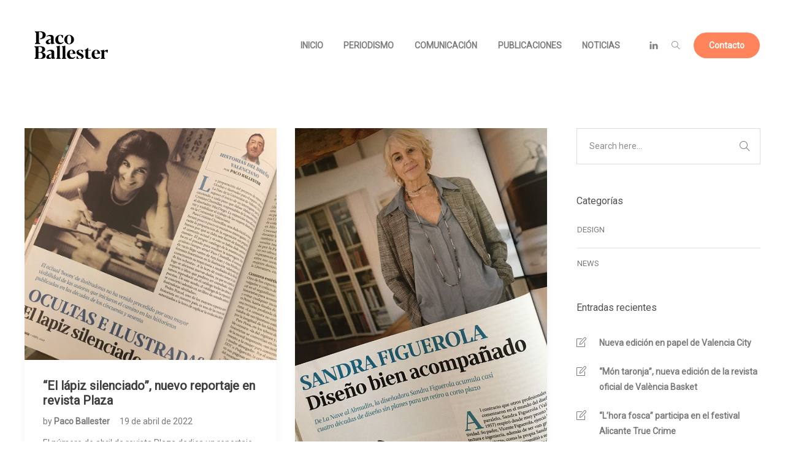

--- FILE ---
content_type: text/html; charset=UTF-8
request_url: https://www.pacoballester.com/tag/plaza/
body_size: 19189
content:
<!DOCTYPE html>
<html lang="es">
<head>
	<meta charset="UTF-8">

			<meta name="viewport" content="width=device-width, initial-scale=1">
	
				
	<title>Plaza &#8211; Paco Ballester</title>
<meta name='robots' content='max-image-preview:large' />
<link rel='dns-prefetch' href='//www.pacoballester.com' />
<link rel='dns-prefetch' href='//fonts.googleapis.com' />
<link rel='preconnect' href='https://fonts.gstatic.com' crossorigin />
<link rel="alternate" type="application/rss+xml" title="Paco Ballester &raquo; Feed" href="https://www.pacoballester.com/feed/" />
<link rel="alternate" type="application/rss+xml" title="Paco Ballester &raquo; Feed de los comentarios" href="https://www.pacoballester.com/comments/feed/" />
<link rel="alternate" type="application/rss+xml" title="Paco Ballester &raquo; Etiqueta Plaza del feed" href="https://www.pacoballester.com/tag/plaza/feed/" />
<style id='wp-img-auto-sizes-contain-inline-css' type='text/css'>
img:is([sizes=auto i],[sizes^="auto," i]){contain-intrinsic-size:3000px 1500px}
/*# sourceURL=wp-img-auto-sizes-contain-inline-css */
</style>
<style id='wp-emoji-styles-inline-css' type='text/css'>

	img.wp-smiley, img.emoji {
		display: inline !important;
		border: none !important;
		box-shadow: none !important;
		height: 1em !important;
		width: 1em !important;
		margin: 0 0.07em !important;
		vertical-align: -0.1em !important;
		background: none !important;
		padding: 0 !important;
	}
/*# sourceURL=wp-emoji-styles-inline-css */
</style>
<style id='wp-block-library-inline-css' type='text/css'>
:root{--wp-block-synced-color:#7a00df;--wp-block-synced-color--rgb:122,0,223;--wp-bound-block-color:var(--wp-block-synced-color);--wp-editor-canvas-background:#ddd;--wp-admin-theme-color:#007cba;--wp-admin-theme-color--rgb:0,124,186;--wp-admin-theme-color-darker-10:#006ba1;--wp-admin-theme-color-darker-10--rgb:0,107,160.5;--wp-admin-theme-color-darker-20:#005a87;--wp-admin-theme-color-darker-20--rgb:0,90,135;--wp-admin-border-width-focus:2px}@media (min-resolution:192dpi){:root{--wp-admin-border-width-focus:1.5px}}.wp-element-button{cursor:pointer}:root .has-very-light-gray-background-color{background-color:#eee}:root .has-very-dark-gray-background-color{background-color:#313131}:root .has-very-light-gray-color{color:#eee}:root .has-very-dark-gray-color{color:#313131}:root .has-vivid-green-cyan-to-vivid-cyan-blue-gradient-background{background:linear-gradient(135deg,#00d084,#0693e3)}:root .has-purple-crush-gradient-background{background:linear-gradient(135deg,#34e2e4,#4721fb 50%,#ab1dfe)}:root .has-hazy-dawn-gradient-background{background:linear-gradient(135deg,#faaca8,#dad0ec)}:root .has-subdued-olive-gradient-background{background:linear-gradient(135deg,#fafae1,#67a671)}:root .has-atomic-cream-gradient-background{background:linear-gradient(135deg,#fdd79a,#004a59)}:root .has-nightshade-gradient-background{background:linear-gradient(135deg,#330968,#31cdcf)}:root .has-midnight-gradient-background{background:linear-gradient(135deg,#020381,#2874fc)}:root{--wp--preset--font-size--normal:16px;--wp--preset--font-size--huge:42px}.has-regular-font-size{font-size:1em}.has-larger-font-size{font-size:2.625em}.has-normal-font-size{font-size:var(--wp--preset--font-size--normal)}.has-huge-font-size{font-size:var(--wp--preset--font-size--huge)}.has-text-align-center{text-align:center}.has-text-align-left{text-align:left}.has-text-align-right{text-align:right}.has-fit-text{white-space:nowrap!important}#end-resizable-editor-section{display:none}.aligncenter{clear:both}.items-justified-left{justify-content:flex-start}.items-justified-center{justify-content:center}.items-justified-right{justify-content:flex-end}.items-justified-space-between{justify-content:space-between}.screen-reader-text{border:0;clip-path:inset(50%);height:1px;margin:-1px;overflow:hidden;padding:0;position:absolute;width:1px;word-wrap:normal!important}.screen-reader-text:focus{background-color:#ddd;clip-path:none;color:#444;display:block;font-size:1em;height:auto;left:5px;line-height:normal;padding:15px 23px 14px;text-decoration:none;top:5px;width:auto;z-index:100000}html :where(.has-border-color){border-style:solid}html :where([style*=border-top-color]){border-top-style:solid}html :where([style*=border-right-color]){border-right-style:solid}html :where([style*=border-bottom-color]){border-bottom-style:solid}html :where([style*=border-left-color]){border-left-style:solid}html :where([style*=border-width]){border-style:solid}html :where([style*=border-top-width]){border-top-style:solid}html :where([style*=border-right-width]){border-right-style:solid}html :where([style*=border-bottom-width]){border-bottom-style:solid}html :where([style*=border-left-width]){border-left-style:solid}html :where(img[class*=wp-image-]){height:auto;max-width:100%}:where(figure){margin:0 0 1em}html :where(.is-position-sticky){--wp-admin--admin-bar--position-offset:var(--wp-admin--admin-bar--height,0px)}@media screen and (max-width:600px){html :where(.is-position-sticky){--wp-admin--admin-bar--position-offset:0px}}

/*# sourceURL=wp-block-library-inline-css */
</style><style id='wp-block-paragraph-inline-css' type='text/css'>
.is-small-text{font-size:.875em}.is-regular-text{font-size:1em}.is-large-text{font-size:2.25em}.is-larger-text{font-size:3em}.has-drop-cap:not(:focus):first-letter{float:left;font-size:8.4em;font-style:normal;font-weight:100;line-height:.68;margin:.05em .1em 0 0;text-transform:uppercase}body.rtl .has-drop-cap:not(:focus):first-letter{float:none;margin-left:.1em}p.has-drop-cap.has-background{overflow:hidden}:root :where(p.has-background){padding:1.25em 2.375em}:where(p.has-text-color:not(.has-link-color)) a{color:inherit}p.has-text-align-left[style*="writing-mode:vertical-lr"],p.has-text-align-right[style*="writing-mode:vertical-rl"]{rotate:180deg}
/*# sourceURL=https://www.pacoballester.com/wp-includes/blocks/paragraph/style.min.css */
</style>
<style id='global-styles-inline-css' type='text/css'>
:root{--wp--preset--aspect-ratio--square: 1;--wp--preset--aspect-ratio--4-3: 4/3;--wp--preset--aspect-ratio--3-4: 3/4;--wp--preset--aspect-ratio--3-2: 3/2;--wp--preset--aspect-ratio--2-3: 2/3;--wp--preset--aspect-ratio--16-9: 16/9;--wp--preset--aspect-ratio--9-16: 9/16;--wp--preset--color--black: #000000;--wp--preset--color--cyan-bluish-gray: #abb8c3;--wp--preset--color--white: #ffffff;--wp--preset--color--pale-pink: #f78da7;--wp--preset--color--vivid-red: #cf2e2e;--wp--preset--color--luminous-vivid-orange: #ff6900;--wp--preset--color--luminous-vivid-amber: #fcb900;--wp--preset--color--light-green-cyan: #7bdcb5;--wp--preset--color--vivid-green-cyan: #00d084;--wp--preset--color--pale-cyan-blue: #8ed1fc;--wp--preset--color--vivid-cyan-blue: #0693e3;--wp--preset--color--vivid-purple: #9b51e0;--wp--preset--gradient--vivid-cyan-blue-to-vivid-purple: linear-gradient(135deg,rgb(6,147,227) 0%,rgb(155,81,224) 100%);--wp--preset--gradient--light-green-cyan-to-vivid-green-cyan: linear-gradient(135deg,rgb(122,220,180) 0%,rgb(0,208,130) 100%);--wp--preset--gradient--luminous-vivid-amber-to-luminous-vivid-orange: linear-gradient(135deg,rgb(252,185,0) 0%,rgb(255,105,0) 100%);--wp--preset--gradient--luminous-vivid-orange-to-vivid-red: linear-gradient(135deg,rgb(255,105,0) 0%,rgb(207,46,46) 100%);--wp--preset--gradient--very-light-gray-to-cyan-bluish-gray: linear-gradient(135deg,rgb(238,238,238) 0%,rgb(169,184,195) 100%);--wp--preset--gradient--cool-to-warm-spectrum: linear-gradient(135deg,rgb(74,234,220) 0%,rgb(151,120,209) 20%,rgb(207,42,186) 40%,rgb(238,44,130) 60%,rgb(251,105,98) 80%,rgb(254,248,76) 100%);--wp--preset--gradient--blush-light-purple: linear-gradient(135deg,rgb(255,206,236) 0%,rgb(152,150,240) 100%);--wp--preset--gradient--blush-bordeaux: linear-gradient(135deg,rgb(254,205,165) 0%,rgb(254,45,45) 50%,rgb(107,0,62) 100%);--wp--preset--gradient--luminous-dusk: linear-gradient(135deg,rgb(255,203,112) 0%,rgb(199,81,192) 50%,rgb(65,88,208) 100%);--wp--preset--gradient--pale-ocean: linear-gradient(135deg,rgb(255,245,203) 0%,rgb(182,227,212) 50%,rgb(51,167,181) 100%);--wp--preset--gradient--electric-grass: linear-gradient(135deg,rgb(202,248,128) 0%,rgb(113,206,126) 100%);--wp--preset--gradient--midnight: linear-gradient(135deg,rgb(2,3,129) 0%,rgb(40,116,252) 100%);--wp--preset--font-size--small: 13px;--wp--preset--font-size--medium: 20px;--wp--preset--font-size--large: 36px;--wp--preset--font-size--x-large: 42px;--wp--preset--spacing--20: 0.44rem;--wp--preset--spacing--30: 0.67rem;--wp--preset--spacing--40: 1rem;--wp--preset--spacing--50: 1.5rem;--wp--preset--spacing--60: 2.25rem;--wp--preset--spacing--70: 3.38rem;--wp--preset--spacing--80: 5.06rem;--wp--preset--shadow--natural: 6px 6px 9px rgba(0, 0, 0, 0.2);--wp--preset--shadow--deep: 12px 12px 50px rgba(0, 0, 0, 0.4);--wp--preset--shadow--sharp: 6px 6px 0px rgba(0, 0, 0, 0.2);--wp--preset--shadow--outlined: 6px 6px 0px -3px rgb(255, 255, 255), 6px 6px rgb(0, 0, 0);--wp--preset--shadow--crisp: 6px 6px 0px rgb(0, 0, 0);}:where(.is-layout-flex){gap: 0.5em;}:where(.is-layout-grid){gap: 0.5em;}body .is-layout-flex{display: flex;}.is-layout-flex{flex-wrap: wrap;align-items: center;}.is-layout-flex > :is(*, div){margin: 0;}body .is-layout-grid{display: grid;}.is-layout-grid > :is(*, div){margin: 0;}:where(.wp-block-columns.is-layout-flex){gap: 2em;}:where(.wp-block-columns.is-layout-grid){gap: 2em;}:where(.wp-block-post-template.is-layout-flex){gap: 1.25em;}:where(.wp-block-post-template.is-layout-grid){gap: 1.25em;}.has-black-color{color: var(--wp--preset--color--black) !important;}.has-cyan-bluish-gray-color{color: var(--wp--preset--color--cyan-bluish-gray) !important;}.has-white-color{color: var(--wp--preset--color--white) !important;}.has-pale-pink-color{color: var(--wp--preset--color--pale-pink) !important;}.has-vivid-red-color{color: var(--wp--preset--color--vivid-red) !important;}.has-luminous-vivid-orange-color{color: var(--wp--preset--color--luminous-vivid-orange) !important;}.has-luminous-vivid-amber-color{color: var(--wp--preset--color--luminous-vivid-amber) !important;}.has-light-green-cyan-color{color: var(--wp--preset--color--light-green-cyan) !important;}.has-vivid-green-cyan-color{color: var(--wp--preset--color--vivid-green-cyan) !important;}.has-pale-cyan-blue-color{color: var(--wp--preset--color--pale-cyan-blue) !important;}.has-vivid-cyan-blue-color{color: var(--wp--preset--color--vivid-cyan-blue) !important;}.has-vivid-purple-color{color: var(--wp--preset--color--vivid-purple) !important;}.has-black-background-color{background-color: var(--wp--preset--color--black) !important;}.has-cyan-bluish-gray-background-color{background-color: var(--wp--preset--color--cyan-bluish-gray) !important;}.has-white-background-color{background-color: var(--wp--preset--color--white) !important;}.has-pale-pink-background-color{background-color: var(--wp--preset--color--pale-pink) !important;}.has-vivid-red-background-color{background-color: var(--wp--preset--color--vivid-red) !important;}.has-luminous-vivid-orange-background-color{background-color: var(--wp--preset--color--luminous-vivid-orange) !important;}.has-luminous-vivid-amber-background-color{background-color: var(--wp--preset--color--luminous-vivid-amber) !important;}.has-light-green-cyan-background-color{background-color: var(--wp--preset--color--light-green-cyan) !important;}.has-vivid-green-cyan-background-color{background-color: var(--wp--preset--color--vivid-green-cyan) !important;}.has-pale-cyan-blue-background-color{background-color: var(--wp--preset--color--pale-cyan-blue) !important;}.has-vivid-cyan-blue-background-color{background-color: var(--wp--preset--color--vivid-cyan-blue) !important;}.has-vivid-purple-background-color{background-color: var(--wp--preset--color--vivid-purple) !important;}.has-black-border-color{border-color: var(--wp--preset--color--black) !important;}.has-cyan-bluish-gray-border-color{border-color: var(--wp--preset--color--cyan-bluish-gray) !important;}.has-white-border-color{border-color: var(--wp--preset--color--white) !important;}.has-pale-pink-border-color{border-color: var(--wp--preset--color--pale-pink) !important;}.has-vivid-red-border-color{border-color: var(--wp--preset--color--vivid-red) !important;}.has-luminous-vivid-orange-border-color{border-color: var(--wp--preset--color--luminous-vivid-orange) !important;}.has-luminous-vivid-amber-border-color{border-color: var(--wp--preset--color--luminous-vivid-amber) !important;}.has-light-green-cyan-border-color{border-color: var(--wp--preset--color--light-green-cyan) !important;}.has-vivid-green-cyan-border-color{border-color: var(--wp--preset--color--vivid-green-cyan) !important;}.has-pale-cyan-blue-border-color{border-color: var(--wp--preset--color--pale-cyan-blue) !important;}.has-vivid-cyan-blue-border-color{border-color: var(--wp--preset--color--vivid-cyan-blue) !important;}.has-vivid-purple-border-color{border-color: var(--wp--preset--color--vivid-purple) !important;}.has-vivid-cyan-blue-to-vivid-purple-gradient-background{background: var(--wp--preset--gradient--vivid-cyan-blue-to-vivid-purple) !important;}.has-light-green-cyan-to-vivid-green-cyan-gradient-background{background: var(--wp--preset--gradient--light-green-cyan-to-vivid-green-cyan) !important;}.has-luminous-vivid-amber-to-luminous-vivid-orange-gradient-background{background: var(--wp--preset--gradient--luminous-vivid-amber-to-luminous-vivid-orange) !important;}.has-luminous-vivid-orange-to-vivid-red-gradient-background{background: var(--wp--preset--gradient--luminous-vivid-orange-to-vivid-red) !important;}.has-very-light-gray-to-cyan-bluish-gray-gradient-background{background: var(--wp--preset--gradient--very-light-gray-to-cyan-bluish-gray) !important;}.has-cool-to-warm-spectrum-gradient-background{background: var(--wp--preset--gradient--cool-to-warm-spectrum) !important;}.has-blush-light-purple-gradient-background{background: var(--wp--preset--gradient--blush-light-purple) !important;}.has-blush-bordeaux-gradient-background{background: var(--wp--preset--gradient--blush-bordeaux) !important;}.has-luminous-dusk-gradient-background{background: var(--wp--preset--gradient--luminous-dusk) !important;}.has-pale-ocean-gradient-background{background: var(--wp--preset--gradient--pale-ocean) !important;}.has-electric-grass-gradient-background{background: var(--wp--preset--gradient--electric-grass) !important;}.has-midnight-gradient-background{background: var(--wp--preset--gradient--midnight) !important;}.has-small-font-size{font-size: var(--wp--preset--font-size--small) !important;}.has-medium-font-size{font-size: var(--wp--preset--font-size--medium) !important;}.has-large-font-size{font-size: var(--wp--preset--font-size--large) !important;}.has-x-large-font-size{font-size: var(--wp--preset--font-size--x-large) !important;}
/*# sourceURL=global-styles-inline-css */
</style>

<style id='classic-theme-styles-inline-css' type='text/css'>
/*! This file is auto-generated */
.wp-block-button__link{color:#fff;background-color:#32373c;border-radius:9999px;box-shadow:none;text-decoration:none;padding:calc(.667em + 2px) calc(1.333em + 2px);font-size:1.125em}.wp-block-file__button{background:#32373c;color:#fff;text-decoration:none}
/*# sourceURL=/wp-includes/css/classic-themes.min.css */
</style>
<link rel='stylesheet' id='contact-form-7-css' href='https://www.pacoballester.com/wp-content/plugins/contact-form-7/includes/css/styles.css?ver=6.0' type='text/css' media='all' />
<link rel='stylesheet' id='rs-plugin-settings-css' href='https://www.pacoballester.com/wp-content/plugins/revslider/public/assets/css/rs6.css?ver=6.4.11' type='text/css' media='all' />
<style id='rs-plugin-settings-inline-css' type='text/css'>
#rs-demo-id {}
/*# sourceURL=rs-plugin-settings-inline-css */
</style>
<link rel='stylesheet' id='bootstrap-css' href='https://www.pacoballester.com/wp-content/themes/jevelin/css/plugins/bootstrap.min.css?ver=3.3.4' type='text/css' media='all' />
<link rel='stylesheet' id='jevelin-plugins-css' href='https://www.pacoballester.com/wp-content/themes/jevelin/css/plugins.css?ver=6.9' type='text/css' media='all' />
<link rel='stylesheet' id='jevelin-shortcodes-css' href='https://www.pacoballester.com/wp-content/themes/jevelin/css/shortcodes.css?ver=6.9' type='text/css' media='all' />
<link rel='stylesheet' id='jevelin-styles-css' href='https://www.pacoballester.com/wp-content/themes/jevelin/style.css?ver=6.9' type='text/css' media='all' />
<link rel='stylesheet' id='jevelin-responsive-css' href='https://www.pacoballester.com/wp-content/themes/jevelin/css/responsive.css?ver=6.9' type='text/css' media='all' />
<style id='jevelin-responsive-inline-css' type='text/css'>
.cf7-required:after,.woocommerce ul.products li.product a h3:hover,.woocommerce ul.products li.product ins,.post-title h2:hover,.sh-team:hover .sh-team-role,.sh-team-style4 .sh-team-role,.sh-team-style4 .sh-team-icon:hover i,.sh-header-search-submit,.woocommerce .woocommerce-tabs li.active a,.woocommerce .required,.sh-recent-products .woocommerce .star-rating span::before,.woocommerce .woocomerce-styling .star-rating span::before,.sh-jevelin-style3.woocommerce .product .product_meta .posted_in a,.sh-jevelin-style3 .sh-increase-numbers span:hover,.woocommerce div.product p.price,.woocomerce-styling li.product .amount,.post-format-icon,.sh-accent-color,.sh-blog-tag-item:hover h6,ul.page-numbers a:hover,.sh-portfolio-single-info-item i,.sh-filter-item.active,.sh-filter-item:hover,.sh-nav .sh-nav-cart li.menu-item-cart .mini_cart_item .amount,.sh-pricing-button-style3,#sidebar a:not(.sh-social-widgets-item):hover,.logged-in-as a:hover,.woocommerce table.shop_table.cart a:hover,.wrap-forms sup:before,.sh-comment-date a:hover,.reply a.comment-edit-link,.comment-respond #cancel-comment-reply-link,.sh-portfolio-title:hover,.sh-portfolio-single-related-mini h5:hover,.sh-header-top-10 .header-contacts-details-large-icon i,.sh-unyson-frontend-test.active,.plyr--full-ui input[type=range],.woocommerce td.woocommerce-grouped-product-list-item__label a:hover,.sh-accent-color-hover:hover {color: #ff6d3c!important;}.woocommerce p.stars.selected a:not(.active),.woocommerce p.stars.selected a.active,.sh-jevelin-style3 .woocommerce-form-coupon-toggle .sh-alert,.sh-jevelin-style3 .woocommerce-progress.step1 .woocommerce-header-item-cart,.sh-jevelin-style3 .woocommerce-progress.step2 .woocommerce-header-item-checkout,.sh-dropcaps-full-square,.sh-dropcaps-full-square-border,.masonry2 .post-content-container a.post-meta-comments:hover,.sh-header-builder-edit:hover {background-color: #ff6d3c;}.contact-form input[type="submit"],.sh-back-to-top:hover,.sh-dropcaps-full-square-tale,.sh-404-button,.woocommerce .wc-forward,.woocommerce .checkout-button,.woocommerce div.product form.cart button,.woocommerce .button:not(.add_to_cart_button),.sh-blog-tag-item,.sh-comments .submit,.sh-sidebar-search-active .search-field,.sh-nav .sh-nav-cart .buttons a.checkout,ul.page-numbers .current,ul.page-numbers .current:hover,.post-background,.post-item .post-category .post-category-list,.cart-icon span,.comment-input-required,.widget_tag_cloud a:hover,.widget_product_tag_cloud a:hover,.woocommerce #respond input#submit,.sh-portfolio-overlay1-bar,.sh-pricing-button-style4,.sh-pricing-button-style11,.sh-revslider-button2,.sh-portfolio-default2 .sh-portfolio-title,.sh-recent-posts-widgets-count,.sh-filter-item.active:after,.blog-style-largedate .post-comments,.sh-video-player-style1 .sh-video-player-image-play,.sh-video-player-style2 .sh-video-player-image-play:hover,.sh-video-player-style2 .sh-video-player-image-play:focus,.woocommerce .woocommerce-tabs li a:after,.sh-image-gallery .slick-dots li.slick-active button,.sh-recent-posts-carousel .slick-dots li.slick-active button,.sh-recent-products-carousel .slick-dots li.slick-active button,.sh-settings-container-bar .sh-progress-status-value,.post-password-form input[type="submit"],.wpcf7-form .wpcf7-submit,.sh-portfolio-filter-style3 .sh-filter-item.active .sh-filter-item-content,.sh-portfolio-filter-style4 .sh-filter-item:hover .sh-filter-item-content,.sh-woocommerce-categories-count,.sh-woocommerce-products-style2 .woocommerce ul.products li.product .add_to_cart_button:hover,.woocomerce-styling.sh-woocommerce-products-style2 ul.products li.product .add_to_cart_button:hover,.sh-icon-group-style2 .sh-icon-group-item:hover,.sh-text-background,.plyr--audio .plyr__control.plyr__tab-focus,.plyr--audio .plyr__control:hover,.plyr--audio .plyr__control[aria-expanded=true],.sh-jevelin-style3 .widget_price_filter .ui-slider .ui-slider-range {background-color: #ff6d3c!important;}.sh-cf7-style4 form input:not(.wpcf7-submit):focus {border-bottom-color: #ff6d3c;}::selection {background-color: #ff6d3c!important;color: #fff;}::-moz-selection {background-color: #ff6d3c!important;color: #fff;}.woocommerce .woocommerce-tabs li.active a {border-bottom-color: #ff6d3c!important;}#header-quote,.sh-dropcaps-full-square-tale:after,.sh-blog-tag-item:after,.widget_tag_cloud a:hover:after,.widget_product_tag_cloud a:hover:after {border-left-color: #ff6d3c!important;}.cart-icon .cart-icon-triangle-color {border-right-color: #ff6d3c!important;}.sh-back-to-top:hover,.widget_price_filter .ui-slider .ui-slider-handle,.sh-sidebar-search-active .search-field:hover,.sh-sidebar-search-active .search-field:focus,.sh-cf7-style2 form p input:not(.wpcf7-submit):focus,.sh-cf7-style2 form p textarea:focus,.sh-jevelin-style3 .order-total .woocommerce-Price-amount {border-color: #ff6d3c!important;}.post-item .post-category .arrow-right {border-left-color: #ff6d3c;}.woocommerce .wc-forward:hover,.woocommerce .button:not(.add_to_cart_button):hover,.woocommerce .checkout-button:hover,.woocommerce #respond input#submit:hover,.contact-form input[type="submit"]:hover,.wpcf7-form .wpcf7-submit:hover,.sh-video-player-image-play:hover,.sh-404-button:hover,.post-password-form input[type="submit"],.sh-pricing-button-style11:hover,.sh-revslider-button2.spacing-animation:not(.inverted):hover {background-color: #ff6d3c!important;}.sh-cf7-unyson form .wpcf7-submit {background-size: 200% auto;background-image: linear-gradient(to right, #ff6d3c , #ff6d3c, #ff6d3c);}.sh-mini-overlay-container,.sh-portfolio-overlay-info-box,.sh-portfolio-overlay-bottom .sh-portfolio-icon,.sh-portfolio-overlay-bottom .sh-portfolio-text,.sh-portfolio-overlay2-bar,.sh-portfolio-overlay2-data,.sh-portfolio-overlay3-data {background-color: rgba(255,109,60,0.75)!important;}.woocommerce-progress {background-color: rgba(255,109,60,0.07);}.woocommerce-progress-item {color: rgba(255,109,60,0.5);}.sh-jevelin-style3 .sh-increase-numbers span:hover,.widget_price_filter .price_slider_wrapper .ui-widget-content {background-color: rgba(255,109,60,0.12)!important;}.widget_price_filter .ui-slider .ui-slider-range {background-color: rgba(255,109,60,0.5)!important;}.sh-team-social-overlay2 .sh-team-image:hover .sh-team-overlay2,.sh-overlay-style1,.sh-portfolio-overlay4 {background-color: rgba(255,109,60,0.8)!important;}.sh-header .sh-nav > .current_page_item > a,.sh-header .sh-nav > .current-menu-ancestor > a,.sh-header .sh-nav > .current-menu-item > a,.sh-header-left-side .sh-nav > .current_page_item > a {color: #ff6d3c!important;}.sh-popover-mini:not(.sh-popover-mini-dark) {background-color: #ff6d3c;}.sh-popover-mini:not(.sh-popover-mini-dark):before {border-color: transparent transparent #ff6d3c #ff6d3c!important;}.sh-footer .sh-footer-widgets a:hover,.sh-footer .sh-footer-widgets li a:hover,.sh-footer .sh-footer-widgets h6:hover {color: #ff6d3c;}
/*# sourceURL=jevelin-responsive-inline-css */
</style>
<link rel='stylesheet' id='jevelin-ie-css' href='https://www.pacoballester.com/wp-content/themes/jevelin/css/ie.css?ver=6.9' type='text/css' media='all' />
<link rel='stylesheet' id='jevelin-font-awesome-css' href='https://www.pacoballester.com/wp-content/themes/jevelin/assets/plugins/font-awesome-4/font-awesome.min.css?ver=6.9' type='text/css' media='all' />
<link rel='stylesheet' id='jevelin-theme-settings-css' href='https://www.pacoballester.com/wp-content/uploads/jevelin-dynamic-styles.css?ver=429244728' type='text/css' media='all' />
<link rel='stylesheet' id='plyr-css' href='https://www.pacoballester.com/wp-content/themes/jevelin/css/plugins/plyr.css?ver=6.9' type='text/css' media='all' />
<link rel='stylesheet' id='jevelin-default-font-css' href='https://fonts.googleapis.com/css?family=Raleway%3A400%2C700&#038;ver=6.9' type='text/css' media='all' />
<link rel='stylesheet' id='jevelin-default-font2-css' href='https://fonts.googleapis.com/css?family=Montserrat%3A400%2C700&#038;ver=6.9' type='text/css' media='all' />
<link rel="preload" as="style" href="https://fonts.googleapis.com/css?family=Roboto:400%7CRaleway:400&#038;display=swap&#038;ver=1631873968" /><link rel="stylesheet" href="https://fonts.googleapis.com/css?family=Roboto:400%7CRaleway:400&#038;display=swap&#038;ver=1631873968" media="print" onload="this.media='all'"><noscript><link rel="stylesheet" href="https://fonts.googleapis.com/css?family=Roboto:400%7CRaleway:400&#038;display=swap&#038;ver=1631873968" /></noscript><script type="text/javascript" src="https://www.pacoballester.com/wp-includes/js/jquery/jquery.min.js?ver=3.7.1" id="jquery-core-js"></script>
<script type="text/javascript" src="https://www.pacoballester.com/wp-includes/js/jquery/jquery-migrate.min.js?ver=3.4.1" id="jquery-migrate-js"></script>
<script type="text/javascript" src="https://www.pacoballester.com/wp-content/plugins/revslider/public/assets/js/rbtools.min.js?ver=6.4.8" id="tp-tools-js"></script>
<script type="text/javascript" src="https://www.pacoballester.com/wp-content/plugins/revslider/public/assets/js/rs6.min.js?ver=6.4.11" id="revmin-js"></script>
<script type="text/javascript" src="https://www.pacoballester.com/wp-content/themes/jevelin/js/plugins.js?ver=6.9" id="jevelin-plugins-js"></script>
<script type="text/javascript" id="jevelin-scripts-js-extra">
/* <![CDATA[ */
var jevelin_loadmore_posts = {"ajax_url":"https://www.pacoballester.com/wp-admin/admin-ajax.php"};
var jevelin = {"page_loader":"1","notice":"","header_animation_dropdown_delay":"1000","header_animation_dropdown":"easeOutQuint","header_animation_dropdown_speed":"300","lightbox_opacity":"0.88","lightbox_transition":"elastic","lightbox_window_max_width":"1200","lightbox_window_max_height":"1200","lightbox_window_size":"0.8","page_numbers_prev":"Previous","page_numbers_next":"Next","rtl_support":"","footer_parallax":"","one_pager":"1","wc_lightbox":"jevelin","quantity_button":"on"};
//# sourceURL=jevelin-scripts-js-extra
/* ]]> */
</script>
<script type="text/javascript" src="https://www.pacoballester.com/wp-content/themes/jevelin/js/scripts.js?ver=6.9" id="jevelin-scripts-js"></script>
<script type="text/javascript" src="https://www.pacoballester.com/wp-content/themes/jevelin/js/plugins/plyr.min.js?ver=6.9" id="plyr-js"></script>
<link rel="https://api.w.org/" href="https://www.pacoballester.com/wp-json/" /><link rel="alternate" title="JSON" type="application/json" href="https://www.pacoballester.com/wp-json/wp/v2/tags/25" /><link rel="EditURI" type="application/rsd+xml" title="RSD" href="https://www.pacoballester.com/xmlrpc.php?rsd" />
<meta name="generator" content="WordPress 6.9" />
<meta name="generator" content="Redux 4.5.0" /><meta name="generator" content="Powered by WPBakery Page Builder - drag and drop page builder for WordPress."/>
<meta name="generator" content="Powered by Slider Revolution 6.4.11 - responsive, Mobile-Friendly Slider Plugin for WordPress with comfortable drag and drop interface." />
<script type="text/javascript">function setREVStartSize(e){
			//window.requestAnimationFrame(function() {				 
				window.RSIW = window.RSIW===undefined ? window.innerWidth : window.RSIW;	
				window.RSIH = window.RSIH===undefined ? window.innerHeight : window.RSIH;	
				try {								
					var pw = document.getElementById(e.c).parentNode.offsetWidth,
						newh;
					pw = pw===0 || isNaN(pw) ? window.RSIW : pw;
					e.tabw = e.tabw===undefined ? 0 : parseInt(e.tabw);
					e.thumbw = e.thumbw===undefined ? 0 : parseInt(e.thumbw);
					e.tabh = e.tabh===undefined ? 0 : parseInt(e.tabh);
					e.thumbh = e.thumbh===undefined ? 0 : parseInt(e.thumbh);
					e.tabhide = e.tabhide===undefined ? 0 : parseInt(e.tabhide);
					e.thumbhide = e.thumbhide===undefined ? 0 : parseInt(e.thumbhide);
					e.mh = e.mh===undefined || e.mh=="" || e.mh==="auto" ? 0 : parseInt(e.mh,0);		
					if(e.layout==="fullscreen" || e.l==="fullscreen") 						
						newh = Math.max(e.mh,window.RSIH);					
					else{					
						e.gw = Array.isArray(e.gw) ? e.gw : [e.gw];
						for (var i in e.rl) if (e.gw[i]===undefined || e.gw[i]===0) e.gw[i] = e.gw[i-1];					
						e.gh = e.el===undefined || e.el==="" || (Array.isArray(e.el) && e.el.length==0)? e.gh : e.el;
						e.gh = Array.isArray(e.gh) ? e.gh : [e.gh];
						for (var i in e.rl) if (e.gh[i]===undefined || e.gh[i]===0) e.gh[i] = e.gh[i-1];
											
						var nl = new Array(e.rl.length),
							ix = 0,						
							sl;					
						e.tabw = e.tabhide>=pw ? 0 : e.tabw;
						e.thumbw = e.thumbhide>=pw ? 0 : e.thumbw;
						e.tabh = e.tabhide>=pw ? 0 : e.tabh;
						e.thumbh = e.thumbhide>=pw ? 0 : e.thumbh;					
						for (var i in e.rl) nl[i] = e.rl[i]<window.RSIW ? 0 : e.rl[i];
						sl = nl[0];									
						for (var i in nl) if (sl>nl[i] && nl[i]>0) { sl = nl[i]; ix=i;}															
						var m = pw>(e.gw[ix]+e.tabw+e.thumbw) ? 1 : (pw-(e.tabw+e.thumbw)) / (e.gw[ix]);					
						newh =  (e.gh[ix] * m) + (e.tabh + e.thumbh);
					}				
					if(window.rs_init_css===undefined) window.rs_init_css = document.head.appendChild(document.createElement("style"));					
					document.getElementById(e.c).height = newh+"px";
					window.rs_init_css.innerHTML += "#"+e.c+"_wrapper { height: "+newh+"px }";				
				} catch(e){
					console.log("Failure at Presize of Slider:" + e)
				}					   
			//});
		  };</script>
			<noscript><style> .wpb_animate_when_almost_visible { opacity: 1; }</style></noscript><link rel='stylesheet' id='redux-custom-fonts-css' href='//www.pacoballester.com/wp-content/uploads/redux/custom-fonts/fonts.css?ver=1769306909' type='text/css' media='all' />
<link rel='stylesheet' id='js_composer_front-css' href='https://www.pacoballester.com/wp-content/plugins/js_composer/assets/css/js_composer.min.css?ver=6.6.0' type='text/css' media='all' />
</head>
<body class="archive tag tag-plaza tag-25 wp-theme-jevelin non-logged-in wpb-js-composer js-comp-ver-6.6.0 vc_responsive sh-header-mobile-spacing-compact sh-body-header-sticky carousel-dot-style3 carousel-dot-spacing-12px carousel-dot-size-small">


	<div class="sh-page-loader sh-table sh-page-loader-style-cube-folding">
		<div class="sh-table-cell">
			
							<div class="sk-folding-cube">
					<div class="sk-cube1 sk-cube"></div>
					<div class="sk-cube2 sk-cube"></div>
					<div class="sk-cube4 sk-cube"></div>
					<div class="sk-cube3 sk-cube"></div>
				</div>
			
		</div>
	</div>


	
	<div id="page-container" class="">
		

									
					<div class="sh-header-template" role="banner" itemscope="itemscope" itemtype="http://schema.org/WPHeader">
						<p><div data-vc-full-width="true" data-vc-full-width-init="false" data-vc-stretch-content="true" class="vc_row wpb_row vc_row-fluid vc_row-no-padding vc_row_567756107"><div class="wpb_column vc_column_container vc_col-sm-12 vc_column_1739481184"><div class="vc_column-inner "><div class="wpb_wrapper">
                        <script type="text/javascript">
                jQuery(document).ready(function ($) {
                    $('#sh-header-builder-Mrotu1WF50 .sh-header-builder-mobile').css('height', $('#sh-header-builder-Mrotu1WF50 .sh-header-builder-mobile').actual( 'outerHeight' ) );
                });
            </script>

                        

<style media="screen">
/* Topbar */

#sh-header-builder-Mrotu1WF50 .sh-header-builder-topbar {
    color: ;
    background-color: ;
    min-height: 40px;
    font-size:  ;
    font-weight:  ;

    }

#sh-header-builder-Mrotu1WF50 .sh-header-builder-topbar i {
    font-size:  ;
}


/* Topbar - Navigation */
#sh-header-builder-Mrotu1WF50 .sh-header-builder-topbar .sh-topbar-nav a {
    font-size:  ;
    color: ;
}

    #sh-header-builder-Mrotu1WF50 .sh-header-builder-topbar .sh-topbar-nav a {
        font-weight: 400    }




/* Topbar - Buttons */
#sh-header-builder-Mrotu1WF50 .sh-header-builder-topbar .sh-header-builder-buttons a {
    color: ;
    background-color: ;
    font-weight: 400;
    border-radius: 8px;
}




/* Topbar - Contacts */





/* Main */
#sh-header-builder-Mrotu1WF50 {
    }

#sh-header-builder-Mrotu1WF50 .sh-header-builder-main-container {
    background-color: transparent;
    min-height: 150px;
    font-size: 14px;
    }

    #sh-header-builder-Mrotu1WF50 .sh-header-builder-main-element-navigation ul.sh-nav > li > a {
        min-height: 150px;
        line-height: 150px;
    }




#sh-header-builder-Mrotu1WF50 .sh-header-builder-main ul.sh-nav > li > a {
    color: #7e7e7e!important;

    
    
    font-weight: 600!important;
}

#sh-header-builder-Mrotu1WF50 .sh-header-builder-main ul.sh-nav > li:hover > a {
    color: #ff845b!important;
}

    #sh-header-builder-Mrotu1WF50 ul.sh-nav > li.current_page_item > a,
    #sh-header-builder-Mrotu1WF50 ul.sh-nav > li.current-menu-ancestor > a {
        font-weight: 0!important;
    }

#sh-header-builder-Mrotu1WF50 i.sh-header-builder-main-element-icon {
    font-size: 14px;
    color: }

#sh-header-builder-Mrotu1WF50 .sh-header-builder-mobile .c-hamburger span,
#sh-header-builder-Mrotu1WF50 .sh-header-builder-mobile .c-hamburger span::before,
#sh-header-builder-Mrotu1WF50 .sh-header-builder-mobile .c-hamburger span::after {
    background-color: ;
}

#sh-header-builder-Mrotu1WF50 i.sh-header-builder-main-element-icon:hover {
    color: #ff845b}

#sh-header-builder-Mrotu1WF50 .sh-header-builder-mobile .c-hamburger:hover span,
#sh-header-builder-Mrotu1WF50 .sh-header-builder-mobile .c-hamburger:hover span::before,
#sh-header-builder-Mrotu1WF50 .sh-header-builder-mobile .c-hamburger:hover span::after {
    background-color: #ff845b;
}



#sh-header-builder-Mrotu1WF50 .sh-header-builder-main-element-divider {
    margin-right: 25px!important;
}


/* Main - Dropdown */
#sh-header-builder-Mrotu1WF50 li.menu-item:not(.sh-nav-cart) .sh-header-builder-main ul.sub-menu {
    background-color: ;
}

#sh-header-builder-Mrotu1WF50 .sh-header-builder-main-navigation ul.sub-menu li.menu-item > a,
#sh-header-builder-Mrotu1WF50 .sh-header-builder-main-navigation ul.sub-menu li.menu-item > a > i {
    color: ;
}

#sh-header-builder-Mrotu1WF50 .sh-header-builder-main-navigation ul.sub-menu li.menu-item > a:hover,
#sh-header-builder-Mrotu1WF50 .sh-header-builder-main-navigation ul.sub-menu li.menu-item > a:hover > i {
    color: ;
}

#sh-header-builder-Mrotu1WF50 .sh-header-builder-main-navigation ul.mega-menu-row .menu-item-has-children > a {
    color: ;
}

#sh-header-builder-Mrotu1WF50 .sh-header-builder-main-navigation .mega-menu-row > li.menu-item,
#sh-header-builder-Mrotu1WF50 .sh-header-builder-main-navigation .widget_shopping_cart_content p.buttons a:first-child {
    border-color: !important;
}

#sh-header-builder-Mrotu1WF50 .sh-header-builder-main-navigation li.menu-item:not(.menu-item-cart) ul a:hover,
#sh-header-builder-Mrotu1WF50 .sh-header-builder-main-navigation .menu-item-cart .total {
    border-bottom: !important;
}














/* Main - Icons */
    #sh-header-builder-Mrotu1WF50 .sh-nav-cart-content i.icon-basket:before {
        content: "\e60d";
        font-family: 'themify';
        display: inline-block;
        -webkit-transform: scaleX(-1);
        transform: scaleX(-1);
    }

    #sh-header-builder-Mrotu1WF50 .sh-nav li.menu-item-has-children > a:after,
    #sh-header-builder-Mrotu1WF50 .sh-nav li.menu-item li.menu-item-has-children > a:after {
        content: "\e64b";
        font-family: 'themify'!important;
    }


/* Header - Sticky */
    #sh-header-builder-Mrotu1WF50 .sh-header-builder-main-sticky-fixed .sh-header-builder-main-container,
    #sh-header-builder-Mrotu1WF50 .sh-header-builder-mobile-sticky-fixed {
        background-color: #ffffff;
    }

    #sh-header-builder-Mrotu1WF50 .sh-header-builder-main-sticky-fixed .sh-header-builder-main-container {
        min-height: 60px;
    }

    #sh-header-builder-Mrotu1WF50 .sh-header-builder-main-sticky-fixed ul.sh-nav > li > a {
        color: #464646!important;
    }

    #sh-header-builder-Mrotu1WF50 .sh-header-builder-main-sticky-fixed ul.sh-nav > li:hover > a {
        color: #ff845b!important;
    }

            #sh-header-builder-Mrotu1WF50 .sh-header-builder-main-sticky-fixed i.sh-header-builder-main-element-icon {
            color: #464646!important;
        }

        #sh-header-builder-Mrotu1WF50 .sh-header-builder-mobile-sticky-fixed .c-hamburger:not(:hover) span,
        #sh-header-builder-Mrotu1WF50 .sh-header-builder-mobile-sticky-fixed .c-hamburger:not(:hover) span::before,
        #sh-header-builder-Mrotu1WF50 .sh-header-builder-mobile-sticky-fixed .c-hamburger:not(:hover) span::after {
            background-color: #464646!important;
        }

        #sh-header-builder-Mrotu1WF50 .sh-header-builder-mobile-sticky-fixed .c-hamburger--htx.is-active span {
            background: transparent!important;
        }
    



/* Header - Buttons */

    #sh-header-builder-Mrotu1WF50 .sh-header-builder-main-element-button-item {
        font-weight: 600;

                    border-radius: 100px;
        
                    padding-left: 25px;
            padding-right: 25px;
        
                    line-height: 42px;
        
                    color: #ffffff;
        
                    background-color: #ff845b;
        
            }

    #sh-header-builder-Mrotu1WF50 .sh-header-builder-mobile .sh-header-builder-main-element-button-item {
        margin-left: 0px;
            }


    #sh-header-builder-Mrotu1WF50 .sh-header-builder-main-element-button-item:hover,
    #sh-header-builder-Mrotu1WF50 .sh-header-builder-main-element-button-item:focus {
        
                    background-color: #363636;
            }





/* Header - Search */
#sh-header-builder-Mrotu1WF50 .sh-header-builder-main .sh-header-search {
    background-color: #ffffff;
}






/* Mobile */
#sh-header-builder-Mrotu1WF50 .sh-header-builder-mobile-content {
    min-height: 70px;
}

#sh-header-builder-Mrotu1WF50 .sh-header-builder-mobile {
    border-bottom: 1px solid rgba(228,228,228,0.08);
    background-color: }
#sh-header-builder-Mrotu1WF50 i.sh-header-builder-mobile-element-icon {
    font-size: ;
    color: #ffffff}

#sh-header-builder-Mrotu1WF50 i.sh-header-builder-mobile-element-icon:hover {
    color: }
</style>


                        <header id="sh-header-builder-Mrotu1WF50"  class="sh-header-builder sh-header-builder-Mrotu1WF50 sh-header-builder-main-spacing-large sh-header-builder-main-nav-spacing-standard sh-header-builder-main-icons-small ">
                

<div class="sh-header-builder-main sh-header-builder-layout1 sh-header-builder-main-sticky-enabled sh-header-megamenu-style2">
    <div class="sh-header-builder-main-container">
        <div class="container">
            <div class="sh-header-builder-main-content">
                
                    <div class="sh-header-builder-main-content-left">

                        <div class="sh-header-builder-main-logo">
                            <div class="sh-header-builder-logo"><a href="https://www.pacoballester.com/"><img src="https://www.pacoballester.com/wp-content/uploads/2019/03/Logo_Negro.png" class="sh-header-builder-logo-standard" /><img src="https://www.pacoballester.com/wp-content/uploads/2019/03/Logo_Negro.png" class="sh-header-builder-logo-sticky" /></a></div>                        </div>

                    </div>
                    <div class="sh-header-builder-main-content-right">

                        <div class="sh-header-builder-main-navigation">
                            <div class="sh-header-builder-main-navigation-alignment">
                                <div class="sh-header-builder-main-element sh-header-builder-main-element-navigation sh-nav-container"><ul id="menu-digital-media-agency-header" class="sh-nav"><li id="menu-item-398" class="menu-item menu-item-type-post_type menu-item-object-page menu-item-home menu-item-398"><a href = "https://www.pacoballester.com/">INICIO</a></li>
<li id="menu-item-479" class="menu-item menu-item-type-post_type menu-item-object-page menu-item-479"><a href = "https://www.pacoballester.com/periodismo/">PERIODISMO</a></li>
<li id="menu-item-495" class="menu-item menu-item-type-post_type menu-item-object-page menu-item-495"><a href = "https://www.pacoballester.com/comunicacion/">COMUNICACIÓN</a></li>
<li id="menu-item-572" class="menu-item menu-item-type-post_type menu-item-object-page menu-item-572"><a href = "https://www.pacoballester.com/publicaciones/">PUBLICACIONES</a></li>
<li id="menu-item-601" class="menu-item menu-item-type-post_type menu-item-object-page menu-item-601"><a href = "https://www.pacoballester.com/noticias/">NOTICIAS</a></li>
</ul></div><div class="sh-header-builder-main-element sh-header-builder-main-element-divider"></div>
            <div class="sh-header-builder-main-element sh-header-builder-main-element-social">
                <a href=" https://www.linkedin.com/in/pacoballester/" target="_blank">
                    <i class="ti-linkedin sh-header-builder-main-element-icon"></i>
                </a>
            </div>
    <div class="sh-header-builder-main-element sh-header-builder-main-element-search sh-nav-container">
        <ul class="sh-nav">
            <li class="menu-item sh-nav-search sh-header-builder-search-trigger">
                <a href="#"><i class="ti-search sh-header-builder-main-element-icon"></i></a>
            </li>
        </ul>
    </div><div class="sh-header-builder-main-element sh-header-builder-main-element-buttons sh-nav-container" style="display: inline-block;">
            <div class="sh-header-builder-main-element-button-container ">
            <a href="/contacto/" class="sh-header-builder-main-element-button-item">
                Contacto
            </a></div></div>                            </div>
                        </div>

                    </div>

                            </div>
        </div>

        
<div  class="sh-header-search">
	<div class="sh-table-full">
		<div class="sh-table-cell">

			<div class="line-test">
				<div class="container">

					<form method="get" class="sh-header-search-form" action="https://www.pacoballester.com/">
						<input type="search" class="sh-header-search-input" placeholder="Search Here.." value="" name="s" required />
						<button type="submit" class="sh-header-search-submit">
							<i class="icon-magnifier"></i>
						</button>
						<div class="sh-header-search-close close-header-search">
							<i class="ti-close"></i>
						</div>

											</form>

				</div>
			</div>

		</div>
	</div>
</div>
    </div>
</div>


<div class="sh-header-builder-mobile  sh-header-builder-mobile-sticky-enabled">
    <div class="sh-header-builder-mobile-container container">
        <div class="sh-header-builder-mobile-content sh-header-builder-layout1">
            
                <div class="sh-header-builder-mobile-content-left">

                    <div class="sh-header-builder-mobile-logo">
                        <div class="sh-header-builder-logo"><a href="https://www.pacoballester.com/"><img src="https://www.pacoballester.com/wp-content/uploads/2019/03/Logo_Negro.png" class="sh-header-builder-logo-standard" /><img src="https://www.pacoballester.com/wp-content/uploads/2019/03/Logo_Negro.png" class="sh-header-builder-logo-sticky" /></a></div>                    </div>

                </div>
                <div class="sh-header-builder-mobile-content-right">

                    <div class="sh-header-builder-mobile-navigation">
                        
<div class="sh-header-builder-mobile-element sh-header-builder-mobile-menu" style="cursor: pointer;">
    <span class="c-hamburger c-hamburger--htx">
        <span>Toggle menu</span>
    </span>
</div>                    </div>

                </div>

                    </div>
    </div>
    <nav class="sh-header-mobile-dropdown">
        <div class="container sh-nav-container">

            <ul class="sh-nav-mobile"></ul>

        </div>


        <div class="container sh-nav-container">
                            <div style="margin-bottom: 30px;">
                    <div class="sh-header-builder-main-element sh-header-builder-main-element-buttons sh-nav-container" style="display: inline-block;">
        <div class="sh-header-builder-main-element-button-container ">
            <a href="/contacto/" class="sh-header-builder-main-element-button-item">
                Contacto
            </a></div></div>                </div>
            

                    </div>


            </nav>
</div>
            </header>

        <style type="text/css"> .vc_column_1739481184:not(.vc_parallax):not(.jarallax) { overflow: center!important; position: relative; }</style></div></div></div></div><div class="vc_row-full-width vc_clearfix"></div></p>
					</div>

							
					

		

        

			<div id="wrapper">
				

				<div class="content-container sh-page-layout-default">
									<div class="container entry-content">
				
				

	<div id="content" class="content-with-sidebar-right">
		<div class="sh-group blog-list blog-style-masonry masonry-shadow">

			
	<article id="post-697" class="post-item post-697 post type-post status-publish format-standard has-post-thumbnail hentry category-design category-news tag-plaza tag-revista-plaza" itemscope="itemscope" itemtype="http://schema.org/Article">
		<div class="post-container">
			
			<div class="post-meta-thumb">
				
									<img width="1000" height="919" src="https://www.pacoballester.com/wp-content/uploads/2022/04/pacoballester-revista-plaza-abril-2022.jpg" class="attachment-large size-large wp-post-image" alt="" decoding="async" fetchpriority="high" srcset="https://www.pacoballester.com/wp-content/uploads/2022/04/pacoballester-revista-plaza-abril-2022.jpg 1000w, https://www.pacoballester.com/wp-content/uploads/2022/04/pacoballester-revista-plaza-abril-2022-300x276.jpg 300w, https://www.pacoballester.com/wp-content/uploads/2022/04/pacoballester-revista-plaza-abril-2022-768x706.jpg 768w" sizes="(max-width: 1000px) 100vw, 1000px" />				
				
        <div class="sh-overlay-style1">
            <div class="sh-table-full">
                                    <a href="https://www.pacoballester.com/el-lapiz-silenciado-nuevo-reportaje-en-revista-plaza/" class="sh-overlay-item sh-table-cell" title="Open the article - &#8220;El lápiz silenciado&#8221;, nuevo reportaje en revista Plaza">
                        <div class="sh-overlay-item-container">
                            <i class="icon-link"></i>
                        </div>
                    </a>
                
                                    <a href="https://www.pacoballester.com/wp-content/uploads/2022/04/pacoballester-revista-plaza-abril-2022.jpg" class="sh-overlay-item sh-table-cell" data-rel="lightcase">
                        <div class="sh-overlay-item-container">
                            <i class="icon-magnifier-add"></i>
                        </div>
                    </a>
                            </div>
        </div>

    			</div>

			<div class="post-content-container">
				<a href="https://www.pacoballester.com/el-lapiz-silenciado-nuevo-reportaje-en-revista-plaza/" class="post-title">
					<h2 itemprop="headline">
												&#8220;El lápiz silenciado&#8221;, nuevo reportaje en revista Plaza					</h2>
				</a>

				<div class="post-meta post-meta-one">
					
        <span class="post-meta-author">
            by            <a href="https://www.pacoballester.com/author/paco/" class="bypostauthor" itemprop="url" rel="author">
                Paco Ballester            </a>
        </span>

                    <time class="updated semantic" itemprop="dateModified" datetime="2022-04-19T08:25:10+00:00"></time>
            <a href="https://www.pacoballester.com/el-lapiz-silenciado-nuevo-reportaje-en-revista-plaza/" class="post-meta-date sh-default-color">19 de abril de 2022</a>
        
    				</div>

				<div class="post-content" itemprop="text">
					<p>El número de abril de revista Plaza dedica un reportaje a la recuperación de las mujeres ilustradoras. La revista Plaza, en su edición del mes de abril, dedica un reportaje a las ilustradoras valencianas que trabajaron en las revistas de historietas durante el franquismo. A&#8230;</p>
				</div>

				<div class="post-meta post-meta-two">
					
        <div class="sh-columns post-meta-comments">
            <span class="post-meta-categories">
                <i class="icon-tag"></i>
                <a href="https://www.pacoballester.com/category/design/" rel="category tag">Design</a>, <a href="https://www.pacoballester.com/category/news/" rel="category tag">News</a>            </span>

                            <div></div>
                    </div>

    				</div>
			</div>

		</div>
	</article>



	<article id="post-646" class="post-item post-646 post type-post status-publish format-standard has-post-thumbnail hentry category-news tag-plaza tag-sandra-figuerola" itemscope="itemscope" itemtype="http://schema.org/Article">
		<div class="post-container">
			
			<div class="post-meta-thumb">
				
									<img width="768" height="1024" src="https://www.pacoballester.com/wp-content/uploads/2022/01/pacoballester-sandra_figuerola-768x1024.jpg" class="attachment-large size-large wp-post-image" alt="" decoding="async" srcset="https://www.pacoballester.com/wp-content/uploads/2022/01/pacoballester-sandra_figuerola-768x1024.jpg 768w, https://www.pacoballester.com/wp-content/uploads/2022/01/pacoballester-sandra_figuerola-225x300.jpg 225w, https://www.pacoballester.com/wp-content/uploads/2022/01/pacoballester-sandra_figuerola.jpg 800w" sizes="(max-width: 768px) 100vw, 768px" />				
				
        <div class="sh-overlay-style1">
            <div class="sh-table-full">
                                    <a href="https://www.pacoballester.com/repaso-a-la-trayectoria-de-sandra-figuerola/" class="sh-overlay-item sh-table-cell" title="Open the article - Repaso a la trayectoria de Sandra Figuerola">
                        <div class="sh-overlay-item-container">
                            <i class="icon-link"></i>
                        </div>
                    </a>
                
                                    <a href="https://www.pacoballester.com/wp-content/uploads/2022/01/pacoballester-sandra_figuerola-768x1024.jpg" class="sh-overlay-item sh-table-cell" data-rel="lightcase">
                        <div class="sh-overlay-item-container">
                            <i class="icon-magnifier-add"></i>
                        </div>
                    </a>
                            </div>
        </div>

    			</div>

			<div class="post-content-container">
				<a href="https://www.pacoballester.com/repaso-a-la-trayectoria-de-sandra-figuerola/" class="post-title">
					<h2 itemprop="headline">
												Repaso a la trayectoria de Sandra Figuerola					</h2>
				</a>

				<div class="post-meta post-meta-one">
					
        <span class="post-meta-author">
            by            <a href="https://www.pacoballester.com/author/paco/" class="bypostauthor" itemprop="url" rel="author">
                Paco Ballester            </a>
        </span>

                    <time class="updated semantic" itemprop="dateModified" datetime="2022-01-21T09:31:44+00:00"></time>
            <a href="https://www.pacoballester.com/repaso-a-la-trayectoria-de-sandra-figuerola/" class="post-meta-date sh-default-color">21 de enero de 2022</a>
        
    				</div>

				<div class="post-content" itemprop="text">
					<p>La revista Plaza de enero de 2022 dedica un reportaje a la trayectoria de Sandra Figuerola. El número de enero de Revista Plaza ofrece un completo repaso a la trayectoria de la diseñadora Sandra Figuerola, uno de los nombres más relevantes en la historia del&#8230;</p>
				</div>

				<div class="post-meta post-meta-two">
					
        <div class="sh-columns post-meta-comments">
            <span class="post-meta-categories">
                <i class="icon-tag"></i>
                <a href="https://www.pacoballester.com/category/news/" rel="category tag">News</a>            </span>

                            <div></div>
                    </div>

    				</div>
			</div>

		</div>
	</article>



		</div>
		
	</div>
	<div id="sidebar" class="sidebar-right" role="complementary" itemscope="itemscope" itemtype="http://schema.org/WPSideBar">
		
	<div id="search-3" class="widget-item widget_search">
            <form method="get" class="search-form" action="https://www.pacoballester.com/">
                <div>
                    <label>
                        <input type="search" class="sh-sidebar-search search-field" placeholder="Search here..." value="" name="s" title="Search text" required />
                    </label>
                    <button type="submit" class="search-submit">
                        <i class="icon-magnifier"></i>
                    </button>
                </div>
            </form></div><div id="categories-3" class="widget-item widget_categories"><h3 class="widget-title">Categorías</h3>
			<ul>
					<li class="cat-item cat-item-4"><a href="https://www.pacoballester.com/category/design/">Design</a>
</li>
	<li class="cat-item cat-item-5"><a href="https://www.pacoballester.com/category/news/">News</a>
</li>
			</ul>

			</div>
		<div id="recent-posts-3" class="widget-item widget_recent_entries">
		<h3 class="widget-title">Entradas recientes</h3>
		<ul>
											<li>
					<a href="https://www.pacoballester.com/nueva-edicion-en-papel-de-valencia-city/">Nueva edición en papel de Valencia City</a>
									</li>
											<li>
					<a href="https://www.pacoballester.com/mon-taronja-nueva-edicion-de-la-revista-oficial-de-valencia-basket/">&#8220;Món taronja&#8221;, nueva edición de la revista oficial de València Basket</a>
									</li>
											<li>
					<a href="https://www.pacoballester.com/lhora-fosca-participa-en-el-festival-alicante-true-crime/">&#8220;L&#8217;hora fosca&#8221; participa en el festival Alicante True Crime</a>
									</li>
											<li>
					<a href="https://www.pacoballester.com/la-nueva-temporada-de-lhora-fosca-analiza-nueve-crimenes-singulares/">La nueva temporada de L&#8217;Hora Fosca analiza nueve crímenes singulares</a>
									</li>
											<li>
					<a href="https://www.pacoballester.com/nueva-revista-corporativa-de-oliva-nova-beach-golf-resort/">Nueva revista corporativa de Oliva Nova Beach &amp; Golf Resort</a>
									</li>
					</ul>

		</div>	</div>


			</div>
		</div>

					
				<footer class="sh-footer-template" role="contentinfo" itemscope="itemscope" itemtype="http://schema.org/WPFooter">
					<div class="container">
												<style type="text/css" data-type="vc_shortcodes-custom-css">.vc_custom_1625940472624{margin-left: -15px !important;padding-top: 30px !important;padding-bottom: 10px !important;background-color: #363636 !important;}.vc_custom_1625932792704{padding-top: 13px !important;padding-right: 50px !important;padding-bottom: 13px !important;padding-left: 50px !important;background-color: #252525 !important;}.vc_custom_1553695818577{margin-right: 0px !important;margin-left: 0px !important;padding-top: 0px !important;padding-right: 0px !important;padding-left: 0px !important;}.vc_custom_1553695928966{padding-top: 0px !important;}.vc_custom_1627376807289{padding-top: 0px !important;}</style><p><div data-vc-full-width="true" data-vc-full-width-init="false" class="vc_row wpb_row vc_row-fluid vc_custom_1625940472624 vc_row-has-fill vc_row_1739311118"><div class="wpb_column vc_column_container vc_col-sm-12"><div class="vc_column-inner vc_custom_1553695818577"><div class="wpb_wrapper"><div class="vc_row wpb_row vc_inner vc_row-fluid vc_row-o-equal-height vc_row-flex vc_row_2079436132"><div class="wpb_column vc_column_container vc_col-sm-3 vc_column_226771637"><div class="vc_column-inner "><div class="wpb_wrapper">
<div class="sh-heading  " id="heading-QTdibBUl9J">
	<div class="sh-element-margin">

		
			<h2 class="sh-heading-content size-custom text-left">
				Sobre mí			</h2>

		
	</div>
</div>
            <style type="text/css">
                #heading-QTdibBUl9J .sh-element-margin {}#heading-QTdibBUl9J .sh-heading-content {font-size: 18px;font-weight: 600!important;color: #ffffff;}#heading-QTdibBUl9J .sh-heading-content,#heading-QTdibBUl9J .sh-heading-additional-text {}            </style>
        
            
            <div class="sh-empty-space vc_empty_space sh-empty-space-rhab16iVs8  " style="height: 20px">
                <span class="vc_empty_space_inner"></span>
            </div>

        
<div id="text-block-InkuxqoyzM" class="sh-text-block">
	Durante más de quince años he trabajado como periodista y guionista en prensa, radio y televisión. También he ayudado a empresas y entidades públicas en su comunicación interna y externa.</div>
            <style type="text/css">
                #text-block-InkuxqoyzM {color: #bbbbbb;margin: 0px 0px 15px 0px;}#text-block-InkuxqoyzM a:hover,#text-block-InkuxqoyzM a:focus {color: #ff6d3c;}#text-block-InkuxqoyzM .drop-cap {font-weight: bold;font-size: 50px;display: block;float: left;margin: 8px 10px 0 0;}            </style>
        
            
            <div class="sh-empty-space vc_empty_space sh-empty-space-TlMRdFGtXz  " style="height: 40px">
                <span class="vc_empty_space_inner"></span>
            </div>

        <style type="text/css"> .vc_column_226771637:not(.vc_parallax):not(.jarallax) { overflow: center!important; position: relative; }</style></div></div></div><div class="wpb_column vc_column_container vc_col-sm-3 vc_column_399093231"><div class="vc_column-inner "><div class="wpb_wrapper" style="width: 100%; max-width: 150px;margin-left: auto; margin-right: auto;">
<div class="sh-heading  " id="heading-zCGyBgV1O3">
	<div class="sh-element-margin">

		
			<h2 class="sh-heading-content size-custom text-left">
				Ir a			</h2>

		
	</div>
</div>
            <style type="text/css">
                #heading-zCGyBgV1O3 .sh-element-margin {}#heading-zCGyBgV1O3 .sh-heading-content {font-size: 18px;font-weight: 600!important;color: #ffffff;}#heading-zCGyBgV1O3 .sh-heading-content,#heading-zCGyBgV1O3 .sh-heading-additional-text {}            </style>
        
            
            <div class="sh-empty-space vc_empty_space sh-empty-space-hgaRAjIZly  " style="height: 20px">
                <span class="vc_empty_space_inner"></span>
            </div>

        
            <style media="screen">
                                    #sh-footer-builder-widgets-Ogb3Mv79DV {
                        margin-left: -15px;
                        margin-right: -15px;
                    }

                    #sh-footer-builder-widgets-Ogb3Mv79DV > div {
                        padding-left: 15px;
                        padding-right: 15px;
                    }
                
                
                                    #sh-footer-builder-widgets-Ogb3Mv79DV {
                        font-size: 14px;
                    }
                
                                    #sh-footer-builder-widgets-Ogb3Mv79DV {
                        line-height: 150%;
                    }
                
                                    #sh-footer-builder-widgets-Ogb3Mv79DV h3,
                    #sh-footer-builder-widgets-Ogb3Mv79DV h3.widget-title {
                        font-size: 16px;
                    }
                
                
                #sh-footer-builder-widgets-Ogb3Mv79DV h3,
                #sh-footer-builder-widgets-Ogb3Mv79DV h3.widget-title {
                    color: #ffffff                }

                #sh-footer-builder-widgets-Ogb3Mv79DV,
            	#sh-footer-builder-widgets-Ogb3Mv79DV .sh-recent-posts-widgets-item-meta a {
            		color: #bbbbbb;
            	}

            	#sh-footer-builder-widgets-Ogb3Mv79DV i:not(.icon-link),
            	#sh-footer-builder-widgets-Ogb3Mv79DV .widget_recent_entries li:before {
            		color: #f7f7f7!important;
            	}

            	#sh-footer-builder-widgets-Ogb3Mv79DV ul li,
            	#sh-footer-builder-widgets-Ogb3Mv79DV ul li,
            	#sh-footer-builder-widgets-Ogb3Mv79DV .sh-recent-posts-widgets .sh-recent-posts-widgets-item {
            		border-color: rgba(255,255,255,0.10);
            	}

            	#sh-footer-builder-widgets-Ogb3Mv79DV a,
            	#sh-footer-builder-widgets-Ogb3Mv79DV li a,
            	#sh-footer-builder-widgets-Ogb3Mv79DV h6,
            	#sh-footer-builder-widgets-Ogb3Mv79DV .product-title,
            	#sh-footer-builder-widgets-Ogb3Mv79DV .woocommerce-Price-amount {
            		color: #ffffff!important;
            	}

            	#sh-footer-builder-widgets-Ogb3Mv79DV a:hover,
            	#sh-footer-builder-widgets-Ogb3Mv79DV li a:hover,
            	#sh-footer-builder-widgets-Ogb3Mv79DV h6:hover {
            		color: #ff845b!important;
            	}

                .sh-footer-builder-widgets {
                    position: relative;
                    margin-bottom: -25px;
                    margin-left: -15px;
                    margin-right: -15px;
                }

                .sh-footer-builder-widgets > div {
                    display: inline-block;
                    width: 100%;
                    vertical-align: top;
                    padding: 0 15px;
                    margin-bottom: 25px;
                    margin-right: -4px;
                }

                @media (min-width: 800px) {
                    .sh-footer-builder-widgets-2columns > div {
                        width: 50%;
                    }

                    .sh-footer-builder-widgets-3columns > div {
                        width: 33.3%;
                    }

                    .sh-footer-builder-widgets-4columns > div {
                        width: 25%;
                    }

                    .sh-footer-builder-widgets-5columns > div {
                        width: 20%;
                    }
                }

                @media (max-width: 800px) {
                    .sh-footer-builder-widgets > div:not(:last-child) {
                        margin-bottom: 40px;
                    }

                    .sh-footer-builder-widgets > div:last-child {
                        margin-bottom: 0px;
                    }
                }
            </style>

            <div id="sh-footer-builder-widgets-Ogb3Mv79DV"  class="sh-footer-builder-widgets sh-footer-builder-widgets-Ogb3Mv79DV sh-footer-builder-widgets-1columns ">
                <div id="nav_menu-1" class="widget-item widget_nav_menu"><div class="menu-digital-media-agency-header-container"><ul id="menu-digital-media-agency-header-1" class="menu"><li class="menu-item menu-item-type-post_type menu-item-object-page menu-item-home menu-item-398"><a href = "https://www.pacoballester.com/">INICIO</a></li>
<li class="menu-item menu-item-type-post_type menu-item-object-page menu-item-479"><a href = "https://www.pacoballester.com/periodismo/">PERIODISMO</a></li>
<li class="menu-item menu-item-type-post_type menu-item-object-page menu-item-495"><a href = "https://www.pacoballester.com/comunicacion/">COMUNICACIÓN</a></li>
<li class="menu-item menu-item-type-post_type menu-item-object-page menu-item-572"><a href = "https://www.pacoballester.com/publicaciones/">PUBLICACIONES</a></li>
<li class="menu-item menu-item-type-post_type menu-item-object-page menu-item-601"><a href = "https://www.pacoballester.com/noticias/">NOTICIAS</a></li>
</ul></div></div>            </div>

        
            
            <div class="sh-empty-space vc_empty_space sh-empty-space-qYz27hlFc9  " style="height: 40px">
                <span class="vc_empty_space_inner"></span>
            </div>

        <style type="text/css">@media (max-width: 800px) {.vc_column_399093231 > .vc_column-inner > .wpb_wrapper { margin-left: 0!important; margin-right: auto!important; }}</style></div></div></div><div class="wpb_column vc_column_container vc_col-sm-3 vc_column_1676535790"><div class="vc_column-inner "><div class="wpb_wrapper">
<div class="sh-heading  " id="heading-5hIoMHPFEw">
	<div class="sh-element-margin">

		
			<h2 class="sh-heading-content size-custom text-left">
				Contacto			</h2>

		
	</div>
</div>
            <style type="text/css">
                #heading-5hIoMHPFEw .sh-element-margin {}#heading-5hIoMHPFEw .sh-heading-content {font-size: 18px;font-weight: 600!important;color: #ffffff;}#heading-5hIoMHPFEw .sh-heading-content,#heading-5hIoMHPFEw .sh-heading-additional-text {}            </style>
        
            
            <div class="sh-empty-space vc_empty_space sh-empty-space-ZnKXpeIzH6  " style="height: 20px">
                <span class="vc_empty_space_inner"></span>
            </div>

        
<div id="text-block-KkTZbYO0gu" class="sh-text-block">
	hola@pacoballester.com</div>
            <style type="text/css">
                #text-block-KkTZbYO0gu {color: #bbbbbb;margin: 0px 0px 15px 0px;}#text-block-KkTZbYO0gu a:hover,#text-block-KkTZbYO0gu a:focus {color: #ff6d3c;}#text-block-KkTZbYO0gu .drop-cap {font-weight: bold;font-size: 50px;display: block;float: left;margin: 8px 10px 0 0;}            </style>
        
            
            <div class="sh-empty-space vc_empty_space sh-empty-space-Giw1J5hrHU  " style="height: 40px">
                <span class="vc_empty_space_inner"></span>
            </div>

        <style type="text/css"> .vc_column_1676535790:not(.vc_parallax):not(.jarallax) { overflow: center!important; position: relative; }</style></div></div></div><div class="wpb_column vc_column_container vc_col-sm-3 vc_column_2067843853"><div class="vc_column-inner "><div class="wpb_wrapper">
<div class="sh-heading  " id="heading-4YUBgSEf53">
	<div class="sh-element-margin">

		
			<h2 class="sh-heading-content size-custom text-left">
				Sígueme			</h2>

		
	</div>
</div>
            <style type="text/css">
                #heading-4YUBgSEf53 .sh-element-margin {}#heading-4YUBgSEf53 .sh-heading-content {font-size: 18px;font-weight: 600!important;color: #ffffff;}#heading-4YUBgSEf53 .sh-heading-content,#heading-4YUBgSEf53 .sh-heading-additional-text {}            </style>
        
            
            <div class="sh-empty-space vc_empty_space sh-empty-space-MXoN4ImKqx  " style="height: 20px">
                <span class="vc_empty_space_inner"></span>
            </div>

        
<div id="icon-group-BbTOLDR5Zu" class="sh-icon-group sh-icon-group-left sh-icon-group-style4">
	
			<div class="sh-icon-group-item">
				<div class="sh-icon-group-item-container">
											<a href="https://www.linkedin.com/in/pacoballester/" target="_blank">
					
						<i class="icon-social-linkedin"></i>

											</a>
									</div>
			</div>

	</div>
            <style type="text/css">
                #icon-group-BbTOLDR5Zu .sh-icon-group-item i {color: #ffffff;}#icon-group-BbTOLDR5Zu .sh-icon-group-item-container:hover i {color: #ff845b;}            </style>
        
            
            <div class="sh-empty-space vc_empty_space sh-empty-space-CObH2F58sw  " style="height: 20px">
                <span class="vc_empty_space_inner"></span>
            </div>

        <style type="text/css"> .vc_column_2067843853:not(.vc_parallax):not(.jarallax) { overflow: center!important; position: relative; }</style></div></div></div></div></div></div></div></div><div class="vc_row-full-width vc_clearfix"></div><div data-vc-full-width="true" data-vc-full-width-init="false" class="vc_row wpb_row vc_row-fluid vc_custom_1625932792704 vc_row-has-fill vc_row_381575625"><div class="wpb_column vc_column_container vc_col-sm-6 vc_column_mobile_element_alignment_center"><div class="vc_column-inner vc_custom_1553695928966"><div class="wpb_wrapper">
<div id="single-image-Utvay3lQDO" class="sh-single-image  ">
	<div class="sh-element-margin">

		
			<div class="sh-single-image-container">
				
															<a href="https://www.pacoballester.com/wp-content/uploads/2019/03/Logo_Blanco.png" rel="lightbox">
					
													<img class="sh-image-url" src="https://www.pacoballester.com/wp-content/uploads/2019/03/Logo_Blanco.png" alt="Logo_Blanco" />
													
											</a>
									
							</div>

		
	</div>
</div>
            <style type="text/css">
                #single-image-Utvay3lQDO {text-align: left;}            </style>
        </div></div></div><div class="wpb_column vc_column_container vc_col-sm-6 vc_column_mobile_element_alignment_center"><div class="vc_column-inner vc_custom_1627376807289"><div class="wpb_wrapper">
<div id="text-block-mXAk2uJdho" class="sh-text-block">
	</p>
<p style="text-align: right;">Copyright © Paco Ballester - 2021</p>
<p></div>
            <style type="text/css">
                #text-block-mXAk2uJdho {font-size: 14px;color: #f4f4f4;margin: 0px;}#text-block-mXAk2uJdho a:hover,#text-block-mXAk2uJdho a:focus {color: #ff6d3c;}#text-block-mXAk2uJdho .drop-cap {font-weight: bold;font-size: 50px;display: block;float: left;margin: 8px 10px 0 0;}#text-block-mXAk2uJdho p {margin-bottom: 0;}            </style>
        </div></div></div></div><div class="vc_row-full-width vc_clearfix"></div></p>
					</div>
				</footer>

						</div>


	
	
		<div class="sh-back-to-top sh-back-to-top1">
			<i class="icon-arrow-up"></i>
		</div>

	</div>




<script type="speculationrules">
{"prefetch":[{"source":"document","where":{"and":[{"href_matches":"/*"},{"not":{"href_matches":["/wp-*.php","/wp-admin/*","/wp-content/uploads/*","/wp-content/*","/wp-content/plugins/*","/wp-content/themes/jevelin/*","/*\\?(.+)"]}},{"not":{"selector_matches":"a[rel~=\"nofollow\"]"}},{"not":{"selector_matches":".no-prefetch, .no-prefetch a"}}]},"eagerness":"conservative"}]}
</script>
<script type="text/html" id="wpb-modifications"></script><script type="text/javascript" src="https://www.pacoballester.com/wp-includes/js/dist/hooks.min.js?ver=dd5603f07f9220ed27f1" id="wp-hooks-js"></script>
<script type="text/javascript" src="https://www.pacoballester.com/wp-includes/js/dist/i18n.min.js?ver=c26c3dc7bed366793375" id="wp-i18n-js"></script>
<script type="text/javascript" id="wp-i18n-js-after">
/* <![CDATA[ */
wp.i18n.setLocaleData( { 'text direction\u0004ltr': [ 'ltr' ] } );
//# sourceURL=wp-i18n-js-after
/* ]]> */
</script>
<script type="text/javascript" src="https://www.pacoballester.com/wp-content/plugins/contact-form-7/includes/swv/js/index.js?ver=6.0" id="swv-js"></script>
<script type="text/javascript" id="contact-form-7-js-translations">
/* <![CDATA[ */
( function( domain, translations ) {
	var localeData = translations.locale_data[ domain ] || translations.locale_data.messages;
	localeData[""].domain = domain;
	wp.i18n.setLocaleData( localeData, domain );
} )( "contact-form-7", {"translation-revision-date":"2024-11-03 12:43:42+0000","generator":"GlotPress\/4.0.1","domain":"messages","locale_data":{"messages":{"":{"domain":"messages","plural-forms":"nplurals=2; plural=n != 1;","lang":"es"},"This contact form is placed in the wrong place.":["Este formulario de contacto est\u00e1 situado en el lugar incorrecto."],"Error:":["Error:"]}},"comment":{"reference":"includes\/js\/index.js"}} );
//# sourceURL=contact-form-7-js-translations
/* ]]> */
</script>
<script type="text/javascript" id="contact-form-7-js-before">
/* <![CDATA[ */
var wpcf7 = {
    "api": {
        "root": "https:\/\/www.pacoballester.com\/wp-json\/",
        "namespace": "contact-form-7\/v1"
    }
};
//# sourceURL=contact-form-7-js-before
/* ]]> */
</script>
<script type="text/javascript" src="https://www.pacoballester.com/wp-content/plugins/contact-form-7/includes/js/index.js?ver=6.0" id="contact-form-7-js"></script>
<script type="text/javascript" src="https://www.pacoballester.com/wp-includes/js/jquery/ui/effect.min.js?ver=1.13.3" id="jquery-effects-core-js"></script>
<script type="text/javascript" src="https://www.pacoballester.com/wp-content/themes/jevelin/js/plugins/bootstrap.min.js?ver=3.3.4" id="bootstrap-js"></script>
<script type="text/javascript" src="https://www.pacoballester.com/wp-content/themes/jevelin/js/plugins/jquery.instagramFeed.min.js?ver=1.0" id="instagramFeed-js"></script>
<script type="text/javascript" src="https://www.pacoballester.com/wp-content/plugins/js_composer/assets/js/dist/js_composer_front.min.js?ver=6.6.0" id="wpb_composer_front_js-js"></script>
<script id="wp-emoji-settings" type="application/json">
{"baseUrl":"https://s.w.org/images/core/emoji/17.0.2/72x72/","ext":".png","svgUrl":"https://s.w.org/images/core/emoji/17.0.2/svg/","svgExt":".svg","source":{"concatemoji":"https://www.pacoballester.com/wp-includes/js/wp-emoji-release.min.js?ver=6.9"}}
</script>
<script type="module">
/* <![CDATA[ */
/*! This file is auto-generated */
const a=JSON.parse(document.getElementById("wp-emoji-settings").textContent),o=(window._wpemojiSettings=a,"wpEmojiSettingsSupports"),s=["flag","emoji"];function i(e){try{var t={supportTests:e,timestamp:(new Date).valueOf()};sessionStorage.setItem(o,JSON.stringify(t))}catch(e){}}function c(e,t,n){e.clearRect(0,0,e.canvas.width,e.canvas.height),e.fillText(t,0,0);t=new Uint32Array(e.getImageData(0,0,e.canvas.width,e.canvas.height).data);e.clearRect(0,0,e.canvas.width,e.canvas.height),e.fillText(n,0,0);const a=new Uint32Array(e.getImageData(0,0,e.canvas.width,e.canvas.height).data);return t.every((e,t)=>e===a[t])}function p(e,t){e.clearRect(0,0,e.canvas.width,e.canvas.height),e.fillText(t,0,0);var n=e.getImageData(16,16,1,1);for(let e=0;e<n.data.length;e++)if(0!==n.data[e])return!1;return!0}function u(e,t,n,a){switch(t){case"flag":return n(e,"\ud83c\udff3\ufe0f\u200d\u26a7\ufe0f","\ud83c\udff3\ufe0f\u200b\u26a7\ufe0f")?!1:!n(e,"\ud83c\udde8\ud83c\uddf6","\ud83c\udde8\u200b\ud83c\uddf6")&&!n(e,"\ud83c\udff4\udb40\udc67\udb40\udc62\udb40\udc65\udb40\udc6e\udb40\udc67\udb40\udc7f","\ud83c\udff4\u200b\udb40\udc67\u200b\udb40\udc62\u200b\udb40\udc65\u200b\udb40\udc6e\u200b\udb40\udc67\u200b\udb40\udc7f");case"emoji":return!a(e,"\ud83e\u1fac8")}return!1}function f(e,t,n,a){let r;const o=(r="undefined"!=typeof WorkerGlobalScope&&self instanceof WorkerGlobalScope?new OffscreenCanvas(300,150):document.createElement("canvas")).getContext("2d",{willReadFrequently:!0}),s=(o.textBaseline="top",o.font="600 32px Arial",{});return e.forEach(e=>{s[e]=t(o,e,n,a)}),s}function r(e){var t=document.createElement("script");t.src=e,t.defer=!0,document.head.appendChild(t)}a.supports={everything:!0,everythingExceptFlag:!0},new Promise(t=>{let n=function(){try{var e=JSON.parse(sessionStorage.getItem(o));if("object"==typeof e&&"number"==typeof e.timestamp&&(new Date).valueOf()<e.timestamp+604800&&"object"==typeof e.supportTests)return e.supportTests}catch(e){}return null}();if(!n){if("undefined"!=typeof Worker&&"undefined"!=typeof OffscreenCanvas&&"undefined"!=typeof URL&&URL.createObjectURL&&"undefined"!=typeof Blob)try{var e="postMessage("+f.toString()+"("+[JSON.stringify(s),u.toString(),c.toString(),p.toString()].join(",")+"));",a=new Blob([e],{type:"text/javascript"});const r=new Worker(URL.createObjectURL(a),{name:"wpTestEmojiSupports"});return void(r.onmessage=e=>{i(n=e.data),r.terminate(),t(n)})}catch(e){}i(n=f(s,u,c,p))}t(n)}).then(e=>{for(const n in e)a.supports[n]=e[n],a.supports.everything=a.supports.everything&&a.supports[n],"flag"!==n&&(a.supports.everythingExceptFlag=a.supports.everythingExceptFlag&&a.supports[n]);var t;a.supports.everythingExceptFlag=a.supports.everythingExceptFlag&&!a.supports.flag,a.supports.everything||((t=a.source||{}).concatemoji?r(t.concatemoji):t.wpemoji&&t.twemoji&&(r(t.twemoji),r(t.wpemoji)))});
//# sourceURL=https://www.pacoballester.com/wp-includes/js/wp-emoji-loader.min.js
/* ]]> */
</script>
		<script type="text/javascript"> jQuery(document).ready(function ($) { "use strict"; });</script>
	
</body>
</html>
